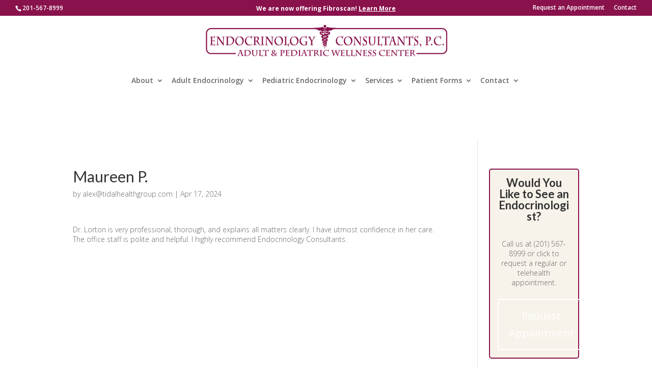

--- FILE ---
content_type: text/html; charset=UTF-8
request_url: https://www.endocrinewellness.com/testimonials/maureen-p-2/
body_size: 12077
content:
<!DOCTYPE html>
<html lang="en-US">
<head>
	<meta charset="UTF-8" />
<meta http-equiv="X-UA-Compatible" content="IE=edge">
	<link rel="pingback" href="https://www.endocrinewellness.com/xmlrpc.php" />

	<script type="text/javascript">
		document.documentElement.className = 'js';
	</script>

	<meta name='robots' content='index, follow, max-image-preview:large, max-snippet:-1, max-video-preview:-1' />
	<style>img:is([sizes="auto" i], [sizes^="auto," i]) { contain-intrinsic-size: 3000px 1500px }</style>
	
	<!-- This site is optimized with the Yoast SEO plugin v26.0 - https://yoast.com/wordpress/plugins/seo/ -->
	<title>Maureen P. - Endocrinology Consultants, P.C.</title>
	<link rel="canonical" href="https://www.endocrinewellness.com/testimonials/maureen-p-2/" />
	<meta property="og:locale" content="en_US" />
	<meta property="og:type" content="article" />
	<meta property="og:title" content="Maureen P. - Endocrinology Consultants, P.C." />
	<meta property="og:description" content="Dr. Lorton is very professional, thorough, and explains all matters clearly. I have utmost confidence in her care. The office staff is polite and helpful. I highly recommend Endocrinology Consultants." />
	<meta property="og:url" content="https://www.endocrinewellness.com/testimonials/maureen-p-2/" />
	<meta property="og:site_name" content="Endocrinology Consultants, P.C." />
	<meta property="article:modified_time" content="2024-05-02T06:15:19+00:00" />
	<meta name="twitter:card" content="summary_large_image" />
	<script type="application/ld+json" class="yoast-schema-graph">{"@context":"https://schema.org","@graph":[{"@type":"WebPage","@id":"https://www.endocrinewellness.com/testimonials/maureen-p-2/","url":"https://www.endocrinewellness.com/testimonials/maureen-p-2/","name":"Maureen P. - Endocrinology Consultants, P.C.","isPartOf":{"@id":"https://www.endocrinewellness.com/#website"},"datePublished":"2024-04-17T06:14:11+00:00","dateModified":"2024-05-02T06:15:19+00:00","breadcrumb":{"@id":"https://www.endocrinewellness.com/testimonials/maureen-p-2/#breadcrumb"},"inLanguage":"en-US","potentialAction":[{"@type":"ReadAction","target":["https://www.endocrinewellness.com/testimonials/maureen-p-2/"]}]},{"@type":"BreadcrumbList","@id":"https://www.endocrinewellness.com/testimonials/maureen-p-2/#breadcrumb","itemListElement":[{"@type":"ListItem","position":1,"name":"Home","item":"https://www.endocrinewellness.com/"},{"@type":"ListItem","position":2,"name":"Testimonials","item":"https://www.endocrinewellness.com/testimonials/"},{"@type":"ListItem","position":3,"name":"Maureen P."}]},{"@type":"WebSite","@id":"https://www.endocrinewellness.com/#website","url":"https://www.endocrinewellness.com/","name":"Endocrinology Consultants, P.C.","description":"Diabetes and Thyroid Center of NJ","publisher":{"@id":"https://www.endocrinewellness.com/#organization"},"potentialAction":[{"@type":"SearchAction","target":{"@type":"EntryPoint","urlTemplate":"https://www.endocrinewellness.com/?s={search_term_string}"},"query-input":{"@type":"PropertyValueSpecification","valueRequired":true,"valueName":"search_term_string"}}],"inLanguage":"en-US"},{"@type":"Organization","@id":"https://www.endocrinewellness.com/#organization","name":"Endocrinology Associates","url":"https://www.endocrinewellness.com/","logo":{"@type":"ImageObject","inLanguage":"en-US","@id":"https://www.endocrinewellness.com/#/schema/logo/image/","url":"https://www.endocrinewellness.com/wp-content/uploads/2020/02/endocrinology-consultants-logo.png","contentUrl":"https://www.endocrinewellness.com/wp-content/uploads/2020/02/endocrinology-consultants-logo.png","width":1440,"height":192,"caption":"Endocrinology Associates"},"image":{"@id":"https://www.endocrinewellness.com/#/schema/logo/image/"}}]}</script>
	<!-- / Yoast SEO plugin. -->


<link rel='dns-prefetch' href='//ajax.googleapis.com' />
<link rel='dns-prefetch' href='//code.jquery.com' />
<link rel='dns-prefetch' href='//fonts.googleapis.com' />
<meta content="Endocrinology Consultants, P.C. v.1.0.0" name="generator"/><style id='wp-block-library-theme-inline-css' type='text/css'>
.wp-block-audio :where(figcaption){color:#555;font-size:13px;text-align:center}.is-dark-theme .wp-block-audio :where(figcaption){color:#ffffffa6}.wp-block-audio{margin:0 0 1em}.wp-block-code{border:1px solid #ccc;border-radius:4px;font-family:Menlo,Consolas,monaco,monospace;padding:.8em 1em}.wp-block-embed :where(figcaption){color:#555;font-size:13px;text-align:center}.is-dark-theme .wp-block-embed :where(figcaption){color:#ffffffa6}.wp-block-embed{margin:0 0 1em}.blocks-gallery-caption{color:#555;font-size:13px;text-align:center}.is-dark-theme .blocks-gallery-caption{color:#ffffffa6}:root :where(.wp-block-image figcaption){color:#555;font-size:13px;text-align:center}.is-dark-theme :root :where(.wp-block-image figcaption){color:#ffffffa6}.wp-block-image{margin:0 0 1em}.wp-block-pullquote{border-bottom:4px solid;border-top:4px solid;color:currentColor;margin-bottom:1.75em}.wp-block-pullquote cite,.wp-block-pullquote footer,.wp-block-pullquote__citation{color:currentColor;font-size:.8125em;font-style:normal;text-transform:uppercase}.wp-block-quote{border-left:.25em solid;margin:0 0 1.75em;padding-left:1em}.wp-block-quote cite,.wp-block-quote footer{color:currentColor;font-size:.8125em;font-style:normal;position:relative}.wp-block-quote:where(.has-text-align-right){border-left:none;border-right:.25em solid;padding-left:0;padding-right:1em}.wp-block-quote:where(.has-text-align-center){border:none;padding-left:0}.wp-block-quote.is-large,.wp-block-quote.is-style-large,.wp-block-quote:where(.is-style-plain){border:none}.wp-block-search .wp-block-search__label{font-weight:700}.wp-block-search__button{border:1px solid #ccc;padding:.375em .625em}:where(.wp-block-group.has-background){padding:1.25em 2.375em}.wp-block-separator.has-css-opacity{opacity:.4}.wp-block-separator{border:none;border-bottom:2px solid;margin-left:auto;margin-right:auto}.wp-block-separator.has-alpha-channel-opacity{opacity:1}.wp-block-separator:not(.is-style-wide):not(.is-style-dots){width:100px}.wp-block-separator.has-background:not(.is-style-dots){border-bottom:none;height:1px}.wp-block-separator.has-background:not(.is-style-wide):not(.is-style-dots){height:2px}.wp-block-table{margin:0 0 1em}.wp-block-table td,.wp-block-table th{word-break:normal}.wp-block-table :where(figcaption){color:#555;font-size:13px;text-align:center}.is-dark-theme .wp-block-table :where(figcaption){color:#ffffffa6}.wp-block-video :where(figcaption){color:#555;font-size:13px;text-align:center}.is-dark-theme .wp-block-video :where(figcaption){color:#ffffffa6}.wp-block-video{margin:0 0 1em}:root :where(.wp-block-template-part.has-background){margin-bottom:0;margin-top:0;padding:1.25em 2.375em}
</style>
<style id='global-styles-inline-css' type='text/css'>
:root{--wp--preset--aspect-ratio--square: 1;--wp--preset--aspect-ratio--4-3: 4/3;--wp--preset--aspect-ratio--3-4: 3/4;--wp--preset--aspect-ratio--3-2: 3/2;--wp--preset--aspect-ratio--2-3: 2/3;--wp--preset--aspect-ratio--16-9: 16/9;--wp--preset--aspect-ratio--9-16: 9/16;--wp--preset--color--black: #000000;--wp--preset--color--cyan-bluish-gray: #abb8c3;--wp--preset--color--white: #ffffff;--wp--preset--color--pale-pink: #f78da7;--wp--preset--color--vivid-red: #cf2e2e;--wp--preset--color--luminous-vivid-orange: #ff6900;--wp--preset--color--luminous-vivid-amber: #fcb900;--wp--preset--color--light-green-cyan: #7bdcb5;--wp--preset--color--vivid-green-cyan: #00d084;--wp--preset--color--pale-cyan-blue: #8ed1fc;--wp--preset--color--vivid-cyan-blue: #0693e3;--wp--preset--color--vivid-purple: #9b51e0;--wp--preset--gradient--vivid-cyan-blue-to-vivid-purple: linear-gradient(135deg,rgba(6,147,227,1) 0%,rgb(155,81,224) 100%);--wp--preset--gradient--light-green-cyan-to-vivid-green-cyan: linear-gradient(135deg,rgb(122,220,180) 0%,rgb(0,208,130) 100%);--wp--preset--gradient--luminous-vivid-amber-to-luminous-vivid-orange: linear-gradient(135deg,rgba(252,185,0,1) 0%,rgba(255,105,0,1) 100%);--wp--preset--gradient--luminous-vivid-orange-to-vivid-red: linear-gradient(135deg,rgba(255,105,0,1) 0%,rgb(207,46,46) 100%);--wp--preset--gradient--very-light-gray-to-cyan-bluish-gray: linear-gradient(135deg,rgb(238,238,238) 0%,rgb(169,184,195) 100%);--wp--preset--gradient--cool-to-warm-spectrum: linear-gradient(135deg,rgb(74,234,220) 0%,rgb(151,120,209) 20%,rgb(207,42,186) 40%,rgb(238,44,130) 60%,rgb(251,105,98) 80%,rgb(254,248,76) 100%);--wp--preset--gradient--blush-light-purple: linear-gradient(135deg,rgb(255,206,236) 0%,rgb(152,150,240) 100%);--wp--preset--gradient--blush-bordeaux: linear-gradient(135deg,rgb(254,205,165) 0%,rgb(254,45,45) 50%,rgb(107,0,62) 100%);--wp--preset--gradient--luminous-dusk: linear-gradient(135deg,rgb(255,203,112) 0%,rgb(199,81,192) 50%,rgb(65,88,208) 100%);--wp--preset--gradient--pale-ocean: linear-gradient(135deg,rgb(255,245,203) 0%,rgb(182,227,212) 50%,rgb(51,167,181) 100%);--wp--preset--gradient--electric-grass: linear-gradient(135deg,rgb(202,248,128) 0%,rgb(113,206,126) 100%);--wp--preset--gradient--midnight: linear-gradient(135deg,rgb(2,3,129) 0%,rgb(40,116,252) 100%);--wp--preset--font-size--small: 13px;--wp--preset--font-size--medium: 20px;--wp--preset--font-size--large: 36px;--wp--preset--font-size--x-large: 42px;--wp--preset--spacing--20: 0.44rem;--wp--preset--spacing--30: 0.67rem;--wp--preset--spacing--40: 1rem;--wp--preset--spacing--50: 1.5rem;--wp--preset--spacing--60: 2.25rem;--wp--preset--spacing--70: 3.38rem;--wp--preset--spacing--80: 5.06rem;--wp--preset--shadow--natural: 6px 6px 9px rgba(0, 0, 0, 0.2);--wp--preset--shadow--deep: 12px 12px 50px rgba(0, 0, 0, 0.4);--wp--preset--shadow--sharp: 6px 6px 0px rgba(0, 0, 0, 0.2);--wp--preset--shadow--outlined: 6px 6px 0px -3px rgba(255, 255, 255, 1), 6px 6px rgba(0, 0, 0, 1);--wp--preset--shadow--crisp: 6px 6px 0px rgba(0, 0, 0, 1);}:root { --wp--style--global--content-size: 823px;--wp--style--global--wide-size: 1080px; }:where(body) { margin: 0; }.wp-site-blocks > .alignleft { float: left; margin-right: 2em; }.wp-site-blocks > .alignright { float: right; margin-left: 2em; }.wp-site-blocks > .aligncenter { justify-content: center; margin-left: auto; margin-right: auto; }:where(.is-layout-flex){gap: 0.5em;}:where(.is-layout-grid){gap: 0.5em;}.is-layout-flow > .alignleft{float: left;margin-inline-start: 0;margin-inline-end: 2em;}.is-layout-flow > .alignright{float: right;margin-inline-start: 2em;margin-inline-end: 0;}.is-layout-flow > .aligncenter{margin-left: auto !important;margin-right: auto !important;}.is-layout-constrained > .alignleft{float: left;margin-inline-start: 0;margin-inline-end: 2em;}.is-layout-constrained > .alignright{float: right;margin-inline-start: 2em;margin-inline-end: 0;}.is-layout-constrained > .aligncenter{margin-left: auto !important;margin-right: auto !important;}.is-layout-constrained > :where(:not(.alignleft):not(.alignright):not(.alignfull)){max-width: var(--wp--style--global--content-size);margin-left: auto !important;margin-right: auto !important;}.is-layout-constrained > .alignwide{max-width: var(--wp--style--global--wide-size);}body .is-layout-flex{display: flex;}.is-layout-flex{flex-wrap: wrap;align-items: center;}.is-layout-flex > :is(*, div){margin: 0;}body .is-layout-grid{display: grid;}.is-layout-grid > :is(*, div){margin: 0;}body{padding-top: 0px;padding-right: 0px;padding-bottom: 0px;padding-left: 0px;}:root :where(.wp-element-button, .wp-block-button__link){background-color: #32373c;border-width: 0;color: #fff;font-family: inherit;font-size: inherit;line-height: inherit;padding: calc(0.667em + 2px) calc(1.333em + 2px);text-decoration: none;}.has-black-color{color: var(--wp--preset--color--black) !important;}.has-cyan-bluish-gray-color{color: var(--wp--preset--color--cyan-bluish-gray) !important;}.has-white-color{color: var(--wp--preset--color--white) !important;}.has-pale-pink-color{color: var(--wp--preset--color--pale-pink) !important;}.has-vivid-red-color{color: var(--wp--preset--color--vivid-red) !important;}.has-luminous-vivid-orange-color{color: var(--wp--preset--color--luminous-vivid-orange) !important;}.has-luminous-vivid-amber-color{color: var(--wp--preset--color--luminous-vivid-amber) !important;}.has-light-green-cyan-color{color: var(--wp--preset--color--light-green-cyan) !important;}.has-vivid-green-cyan-color{color: var(--wp--preset--color--vivid-green-cyan) !important;}.has-pale-cyan-blue-color{color: var(--wp--preset--color--pale-cyan-blue) !important;}.has-vivid-cyan-blue-color{color: var(--wp--preset--color--vivid-cyan-blue) !important;}.has-vivid-purple-color{color: var(--wp--preset--color--vivid-purple) !important;}.has-black-background-color{background-color: var(--wp--preset--color--black) !important;}.has-cyan-bluish-gray-background-color{background-color: var(--wp--preset--color--cyan-bluish-gray) !important;}.has-white-background-color{background-color: var(--wp--preset--color--white) !important;}.has-pale-pink-background-color{background-color: var(--wp--preset--color--pale-pink) !important;}.has-vivid-red-background-color{background-color: var(--wp--preset--color--vivid-red) !important;}.has-luminous-vivid-orange-background-color{background-color: var(--wp--preset--color--luminous-vivid-orange) !important;}.has-luminous-vivid-amber-background-color{background-color: var(--wp--preset--color--luminous-vivid-amber) !important;}.has-light-green-cyan-background-color{background-color: var(--wp--preset--color--light-green-cyan) !important;}.has-vivid-green-cyan-background-color{background-color: var(--wp--preset--color--vivid-green-cyan) !important;}.has-pale-cyan-blue-background-color{background-color: var(--wp--preset--color--pale-cyan-blue) !important;}.has-vivid-cyan-blue-background-color{background-color: var(--wp--preset--color--vivid-cyan-blue) !important;}.has-vivid-purple-background-color{background-color: var(--wp--preset--color--vivid-purple) !important;}.has-black-border-color{border-color: var(--wp--preset--color--black) !important;}.has-cyan-bluish-gray-border-color{border-color: var(--wp--preset--color--cyan-bluish-gray) !important;}.has-white-border-color{border-color: var(--wp--preset--color--white) !important;}.has-pale-pink-border-color{border-color: var(--wp--preset--color--pale-pink) !important;}.has-vivid-red-border-color{border-color: var(--wp--preset--color--vivid-red) !important;}.has-luminous-vivid-orange-border-color{border-color: var(--wp--preset--color--luminous-vivid-orange) !important;}.has-luminous-vivid-amber-border-color{border-color: var(--wp--preset--color--luminous-vivid-amber) !important;}.has-light-green-cyan-border-color{border-color: var(--wp--preset--color--light-green-cyan) !important;}.has-vivid-green-cyan-border-color{border-color: var(--wp--preset--color--vivid-green-cyan) !important;}.has-pale-cyan-blue-border-color{border-color: var(--wp--preset--color--pale-cyan-blue) !important;}.has-vivid-cyan-blue-border-color{border-color: var(--wp--preset--color--vivid-cyan-blue) !important;}.has-vivid-purple-border-color{border-color: var(--wp--preset--color--vivid-purple) !important;}.has-vivid-cyan-blue-to-vivid-purple-gradient-background{background: var(--wp--preset--gradient--vivid-cyan-blue-to-vivid-purple) !important;}.has-light-green-cyan-to-vivid-green-cyan-gradient-background{background: var(--wp--preset--gradient--light-green-cyan-to-vivid-green-cyan) !important;}.has-luminous-vivid-amber-to-luminous-vivid-orange-gradient-background{background: var(--wp--preset--gradient--luminous-vivid-amber-to-luminous-vivid-orange) !important;}.has-luminous-vivid-orange-to-vivid-red-gradient-background{background: var(--wp--preset--gradient--luminous-vivid-orange-to-vivid-red) !important;}.has-very-light-gray-to-cyan-bluish-gray-gradient-background{background: var(--wp--preset--gradient--very-light-gray-to-cyan-bluish-gray) !important;}.has-cool-to-warm-spectrum-gradient-background{background: var(--wp--preset--gradient--cool-to-warm-spectrum) !important;}.has-blush-light-purple-gradient-background{background: var(--wp--preset--gradient--blush-light-purple) !important;}.has-blush-bordeaux-gradient-background{background: var(--wp--preset--gradient--blush-bordeaux) !important;}.has-luminous-dusk-gradient-background{background: var(--wp--preset--gradient--luminous-dusk) !important;}.has-pale-ocean-gradient-background{background: var(--wp--preset--gradient--pale-ocean) !important;}.has-electric-grass-gradient-background{background: var(--wp--preset--gradient--electric-grass) !important;}.has-midnight-gradient-background{background: var(--wp--preset--gradient--midnight) !important;}.has-small-font-size{font-size: var(--wp--preset--font-size--small) !important;}.has-medium-font-size{font-size: var(--wp--preset--font-size--medium) !important;}.has-large-font-size{font-size: var(--wp--preset--font-size--large) !important;}.has-x-large-font-size{font-size: var(--wp--preset--font-size--x-large) !important;}
:where(.wp-block-post-template.is-layout-flex){gap: 1.25em;}:where(.wp-block-post-template.is-layout-grid){gap: 1.25em;}
:where(.wp-block-columns.is-layout-flex){gap: 2em;}:where(.wp-block-columns.is-layout-grid){gap: 2em;}
:root :where(.wp-block-pullquote){font-size: 1.5em;line-height: 1.6;}
</style>
<link rel='stylesheet' id='wpo_min-header-0-css' href='https://www.endocrinewellness.com/wp-content/cache/wpo-minify/1767087577/assets/wpo-minify-header-cf357810.min.css' type='text/css' media='all' />
<link rel='stylesheet' id='jquery-ui-css-css' href='//ajax.googleapis.com/ajax/libs/jqueryui/1.13.3/themes/smoothness/jquery-ui.min.css' type='text/css' media='' />
<link rel='stylesheet' id='wpo_min-header-2-css' href='https://www.endocrinewellness.com/wp-content/cache/wpo-minify/1767087577/assets/wpo-minify-header-c92f3a27.min.css' type='text/css' media='all' />
<script type="text/javascript" src="https://www.endocrinewellness.com/wp-includes/js/jquery/jquery.min.js" id="jquery-core-js"></script>
<script type="text/javascript" src="https://ajax.googleapis.com/ajax/libs/jquery/1.12.4/jquery.min.js" id="testimonial_jquery_script-js"></script>
<script type="text/javascript" id="wpo_min-header-1-js-extra">
/* <![CDATA[ */
var afp_vars = {"afp_nonce":"376fb3aea0","afp_ajax_url":"https:\/\/www.endocrinewellness.com\/wp-admin\/admin-ajax.php"};
/* ]]> */
</script>
<script type="text/javascript" src="https://www.endocrinewellness.com/wp-content/cache/wpo-minify/1767087577/assets/wpo-minify-header-0b260cde.min.js" id="wpo_min-header-1-js"></script>
<script type="text/javascript" src="https://www.endocrinewellness.com/wp-content/cache/wpo-minify/1767087577/assets/wpo-minify-header-6f6f07bb.min.js" id="wpo_min-header-3-js"></script>
<link rel="https://api.w.org/" href="https://www.endocrinewellness.com/wp-json/" /><link rel="EditURI" type="application/rsd+xml" title="RSD" href="https://www.endocrinewellness.com/xmlrpc.php?rsd" />
<meta name="generator" content="WordPress 6.8.3" />
<link rel='shortlink' href='https://www.endocrinewellness.com/?p=167856' />
<link rel="alternate" title="oEmbed (JSON)" type="application/json+oembed" href="https://www.endocrinewellness.com/wp-json/oembed/1.0/embed?url=https%3A%2F%2Fwww.endocrinewellness.com%2Ftestimonials%2Fmaureen-p-2%2F" />
<link rel="alternate" title="oEmbed (XML)" type="text/xml+oembed" href="https://www.endocrinewellness.com/wp-json/oembed/1.0/embed?url=https%3A%2F%2Fwww.endocrinewellness.com%2Ftestimonials%2Fmaureen-p-2%2F&#038;format=xml" />
	<script data-name="dbdb-head-js">
	 
	</script>
<style>
.db_title, .db_tagline { 
    margin-right: 30px;
    margin-top: 0px;
    line-height: 1em;
}
.db_title_and_tagline {
    display: flex;
    align-items: flex-start;
}
.db_tagline_below_title_on .db_title_and_tagline {
    flex-direction: column;
}
.db_tagline_below_title_on .db_tagline {
    margin-top: 8px;
}
.db_title_and_tagline_valign_middle .db_title_and_tagline {
    align-items: center;
}
.db_title_and_tagline_valign_bottom .db_title_and_tagline {
    align-items: flex-end;
}
.db_title_and_tagline_below_logo_on .db_title_and_tagline {
    position: absolute;
    bottom: 0px;
    left: 0px;
    transform: translateY(100%);
}
</style>
    <style>
/* Display the team member icons */
.db_pb_team_member_website_icon:before{content:"\e0e3";}
.db_pb_team_member_email_icon:before{content:"\e010";}
.db_pb_team_member_instagram_icon:before{content:"\e09a";}

/* Fix email icon hidden by Email Address Encoder plugin */
ul.et_pb_member_social_links li > span { 
	display: inline-block !important; 
}
</style>
<style>
@media only screen and (min-width: 981px) {
    .et_pb_module.db_inline_form .et_pb_newsletter_fields > p { 
        flex: auto !important;
    }
    .et_pb_module.db_inline_form .et_pb_newsletter_fields p.et_pb_newsletter_field {
        margin-right: 2%; 
    }
}
</style>
    <style>
        .et_pb_slider.dbdb_slider_random .et-pb-active-slide {
            visibility: hidden;
        }
    </style>
    <script>
        jQuery(function($) {
                                if ($('#top-header .socicon-linkedin').length === 0) {
                        $('#top-header .et-social-icons').append("<li class=\"et-social-icon\"><a href=\"https:\/\/www.linkedin.com\/company\/108572432\" class=\"icon socicon socicon-linkedin\" alt=\"Linkedin\" aria-label=\"Linkedin\"><span>Linkedin<\/span><\/a><\/li>");
                        $('#top-header .et-extra-social-icons').append("<li class=\"et-extra-social-icon\"><a href=\"https:\/\/www.linkedin.com\/company\/108572432\" class=\"et-extra-icon et-extra-icon-background-hover socicon socicon-linkedin\"><\/a><\/li>");
                    }
                    if ($('#footer-bottom .socicon-linkedin').length === 0) {
                        $('#footer-bottom .et-social-icons').append("<li class=\"et-social-icon\"><a href=\"https:\/\/www.linkedin.com\/company\/108572432\" class=\"icon socicon socicon-linkedin\" alt=\"Linkedin\" aria-label=\"Linkedin\"><span>Linkedin<\/span><\/a><\/li>");
                        $('#footer-bottom .et-extra-social-icons').append("<li class=\"et-extra-social-icon\"><a href=\"https:\/\/www.linkedin.com\/company\/108572432\" class=\"et-extra-icon et-extra-icon-background-hover socicon socicon-linkedin\"><\/a><\/li>");
                    }
                    if ($('.et_slide_in_menu_container .socicon-linkedin').length === 0) {
                        $('.et_slide_in_menu_container .et-social-icons').append("<li class=\"et-social-icon\"><a href=\"https:\/\/www.linkedin.com\/company\/108572432\" class=\"icon socicon socicon-linkedin\" alt=\"Linkedin\" aria-label=\"Linkedin\"><span>Linkedin<\/span><\/a><\/li>");
                        $('.et_slide_in_menu_container .et-extra-social-icons').append("<li class=\"et-extra-social-icon\"><a href=\"https:\/\/www.linkedin.com\/company\/108572432\" class=\"et-extra-icon et-extra-icon-background-hover socicon socicon-linkedin\"><\/a><\/li>");
                    }
                                if ($('#top-header .socicon-tiktok').length === 0) {
                        $('#top-header .et-social-icons').append("<li class=\"et-social-icon\"><a href=\"https:\/\/www.tiktok.com\/@endocrinology_consultant\" class=\"icon socicon socicon-tiktok\" alt=\"TikTok\" aria-label=\"TikTok\"><span>TikTok<\/span><\/a><\/li>");
                        $('#top-header .et-extra-social-icons').append("<li class=\"et-extra-social-icon\"><a href=\"https:\/\/www.tiktok.com\/@endocrinology_consultant\" class=\"et-extra-icon et-extra-icon-background-hover socicon socicon-tiktok\"><\/a><\/li>");
                    }
                    if ($('#footer-bottom .socicon-tiktok').length === 0) {
                        $('#footer-bottom .et-social-icons').append("<li class=\"et-social-icon\"><a href=\"https:\/\/www.tiktok.com\/@endocrinology_consultant\" class=\"icon socicon socicon-tiktok\" alt=\"TikTok\" aria-label=\"TikTok\"><span>TikTok<\/span><\/a><\/li>");
                        $('#footer-bottom .et-extra-social-icons').append("<li class=\"et-extra-social-icon\"><a href=\"https:\/\/www.tiktok.com\/@endocrinology_consultant\" class=\"et-extra-icon et-extra-icon-background-hover socicon socicon-tiktok\"><\/a><\/li>");
                    }
                    if ($('.et_slide_in_menu_container .socicon-tiktok').length === 0) {
                        $('.et_slide_in_menu_container .et-social-icons').append("<li class=\"et-social-icon\"><a href=\"https:\/\/www.tiktok.com\/@endocrinology_consultant\" class=\"icon socicon socicon-tiktok\" alt=\"TikTok\" aria-label=\"TikTok\"><span>TikTok<\/span><\/a><\/li>");
                        $('.et_slide_in_menu_container .et-extra-social-icons').append("<li class=\"et-extra-social-icon\"><a href=\"https:\/\/www.tiktok.com\/@endocrinology_consultant\" class=\"et-extra-icon et-extra-icon-background-hover socicon socicon-tiktok\"><\/a><\/li>");
                    }
                                if ($('#top-header .socicon-youtube').length === 0) {
                        $('#top-header .et-social-icons').append("<li class=\"et-social-icon\"><a href=\"https:\/\/www.youtube.com\/channel\/UCZldH1er_p9N58zYzU7Pwpw\" class=\"icon socicon socicon-youtube\" alt=\"YouTube\" aria-label=\"YouTube\"><span>YouTube<\/span><\/a><\/li>");
                        $('#top-header .et-extra-social-icons').append("<li class=\"et-extra-social-icon\"><a href=\"https:\/\/www.youtube.com\/channel\/UCZldH1er_p9N58zYzU7Pwpw\" class=\"et-extra-icon et-extra-icon-background-hover socicon socicon-youtube\"><\/a><\/li>");
                    }
                    if ($('#footer-bottom .socicon-youtube').length === 0) {
                        $('#footer-bottom .et-social-icons').append("<li class=\"et-social-icon\"><a href=\"https:\/\/www.youtube.com\/channel\/UCZldH1er_p9N58zYzU7Pwpw\" class=\"icon socicon socicon-youtube\" alt=\"YouTube\" aria-label=\"YouTube\"><span>YouTube<\/span><\/a><\/li>");
                        $('#footer-bottom .et-extra-social-icons').append("<li class=\"et-extra-social-icon\"><a href=\"https:\/\/www.youtube.com\/channel\/UCZldH1er_p9N58zYzU7Pwpw\" class=\"et-extra-icon et-extra-icon-background-hover socicon socicon-youtube\"><\/a><\/li>");
                    }
                    if ($('.et_slide_in_menu_container .socicon-youtube').length === 0) {
                        $('.et_slide_in_menu_container .et-social-icons').append("<li class=\"et-social-icon\"><a href=\"https:\/\/www.youtube.com\/channel\/UCZldH1er_p9N58zYzU7Pwpw\" class=\"icon socicon socicon-youtube\" alt=\"YouTube\" aria-label=\"YouTube\"><span>YouTube<\/span><\/a><\/li>");
                        $('.et_slide_in_menu_container .et-extra-social-icons').append("<li class=\"et-extra-social-icon\"><a href=\"https:\/\/www.youtube.com\/channel\/UCZldH1er_p9N58zYzU7Pwpw\" class=\"et-extra-icon et-extra-icon-background-hover socicon socicon-youtube\"><\/a><\/li>");
                    }
                                if ($('#top-header .socicon-instagram').length === 0) {
                        $('#top-header .et-social-icons').append("<li class=\"et-social-icon\"><a href=\"https:\/\/www.instagram.com\/endo_consultants\/\" class=\"icon socicon socicon-instagram\" alt=\"Instagram\" aria-label=\"Instagram\"><span>Instagram<\/span><\/a><\/li>");
                        $('#top-header .et-extra-social-icons').append("<li class=\"et-extra-social-icon\"><a href=\"https:\/\/www.instagram.com\/endo_consultants\/\" class=\"et-extra-icon et-extra-icon-background-hover socicon socicon-instagram\"><\/a><\/li>");
                    }
                    if ($('#footer-bottom .socicon-instagram').length === 0) {
                        $('#footer-bottom .et-social-icons').append("<li class=\"et-social-icon\"><a href=\"https:\/\/www.instagram.com\/endo_consultants\/\" class=\"icon socicon socicon-instagram\" alt=\"Instagram\" aria-label=\"Instagram\"><span>Instagram<\/span><\/a><\/li>");
                        $('#footer-bottom .et-extra-social-icons').append("<li class=\"et-extra-social-icon\"><a href=\"https:\/\/www.instagram.com\/endo_consultants\/\" class=\"et-extra-icon et-extra-icon-background-hover socicon socicon-instagram\"><\/a><\/li>");
                    }
                    if ($('.et_slide_in_menu_container .socicon-instagram').length === 0) {
                        $('.et_slide_in_menu_container .et-social-icons').append("<li class=\"et-social-icon\"><a href=\"https:\/\/www.instagram.com\/endo_consultants\/\" class=\"icon socicon socicon-instagram\" alt=\"Instagram\" aria-label=\"Instagram\"><span>Instagram<\/span><\/a><\/li>");
                        $('.et_slide_in_menu_container .et-extra-social-icons').append("<li class=\"et-extra-social-icon\"><a href=\"https:\/\/www.instagram.com\/endo_consultants\/\" class=\"et-extra-icon et-extra-icon-background-hover socicon socicon-instagram\"><\/a><\/li>");
                    }
                    });
    </script>
    <link rel="stylesheet" href="https://maxcdn.bootstrapcdn.com/font-awesome/4.6.1/css/font-awesome.min.css" /><meta name="viewport" content="width=device-width, initial-scale=1.0, maximum-scale=1.0, user-scalable=0" /><!-- Google Tag Manager -->
<script>(function(w,d,s,l,i){w[l]=w[l]||[];w[l].push({'gtm.start':
new Date().getTime(),event:'gtm.js'});var f=d.getElementsByTagName(s)[0],
j=d.createElement(s),dl=l!='dataLayer'?'&l='+l:'';j.async=true;j.src=
'https://www.googletagmanager.com/gtm.js?id='+i+dl;f.parentNode.insertBefore(j,f);
})(window,document,'script','dataLayer','GTM-MBV5BHJ');</script>
<!-- End Google Tag Manager --><link rel="icon" href="https://www.endocrinewellness.com/wp-content/uploads/2020/02/endocrinology-consultants-ico-150x150.jpg" sizes="32x32" />
<link rel="icon" href="https://www.endocrinewellness.com/wp-content/uploads/2020/02/endocrinology-consultants-ico.jpg" sizes="192x192" />
<link rel="apple-touch-icon" href="https://www.endocrinewellness.com/wp-content/uploads/2020/02/endocrinology-consultants-ico.jpg" />
<meta name="msapplication-TileImage" content="https://www.endocrinewellness.com/wp-content/uploads/2020/02/endocrinology-consultants-ico.jpg" />
<link rel="stylesheet" id="et-divi-customizer-global-cached-inline-styles" href="https://www.endocrinewellness.com/wp-content/et-cache/global/et-divi-customizer-global.min.css?ver=1767685245" /></head>

<body class="wp-singular testimonials-template-default single single-testimonials postid-167856 wp-theme-Divi wp-child-theme-Divi-child dbdb_divi_2_4_up et_secondary_nav_enabled desktop et_button_custom_icon et_pb_button_helper_class et_fullwidth_nav et_fullwidth_secondary_nav et_fixed_nav et_show_nav et_secondary_nav_two_panels et_primary_nav_dropdown_animation_fade et_secondary_nav_dropdown_animation_fade et_header_style_centered et_pb_footer_columns4 et_cover_background et_pb_gutter osx et_pb_gutters3 et_right_sidebar et_divi_theme et-db">
	<div id="page-container">

					<div id="top-header">
		<style>
  /* .banner-top {
    position: relative;
    height: 40px; 
    overflow: hidden;
  } */

  .banner-message {
    position: absolute;
    width: 100%;
    top: 0;
    left: 0;
    text-align: center;
    transition: transform 0.6s ease, opacity 0.6s ease;
    opacity: 0;
    transform: rotateX(90deg);
    backface-visibility: hidden;
  }

  .banner-message.active {
    opacity: 1;
    transform: rotateX(0deg);
  }
</style>

<div class="banner-top p-0">
  <p class="banner-message active py-2">
    We are now offering InBody Scan! <a href="https://www.endocrinewellness.com/inbody-scan/">Learn More</a>
  </p>
  <p class="banner-message py-2">
    We are now offering Fibroscan! <a href="/fibroscan/">Learn More</a>
  </p>
</div>

<script>
  const messages = document.querySelectorAll('.banner-message');
  let current = 0;

  setInterval(() => {
    messages[current].classList.remove('active');
    current = (current + 1) % messages.length;
    messages[current].classList.add('active');
  }, 3000); // Switch every 3 seconds
</script>

			<div class="container clearfix">

			
				<div id="et-info">
									<span id="et-info-phone">201-567-8999</span>
				
				
								</div>

			
				<div id="et-secondary-menu">
				<ul id="et-secondary-nav" class="menu"><li class="menu-item menu-item-type-post_type menu-item-object-page menu-item-349"><a href="https://www.endocrinewellness.com/appointment-request/">Request an Appointment</a></li>
<li class="menu-item menu-item-type-post_type menu-item-object-page menu-item-544"><a href="https://www.endocrinewellness.com/contact/">Contact</a></li>
</ul>				</div>

			</div>
		</div>
		
	
			<header id="main-header" data-height-onload="109">
			<div class="container clearfix et_menu_container">
							<div class="logo_container">
					<span class="logo_helper"></span>
					<a href="https://www.endocrinewellness.com/">
						<img src="https://www.endocrinewellness.com/wp-content/uploads/2020/02/endocrinology-consultants-logo.png" width="1440" height="192" alt="Endocrinology Consultants, P.C." id="logo" data-height-percentage="85" />
					</a>
				</div>
							<div id="et-top-navigation" data-height="109" data-fixed-height="66">
											<nav id="top-menu-nav">
						<ul id="top-menu" class="nav"><li id="menu-item-161291" class="menu-item menu-item-type-custom menu-item-object-custom menu-item-has-children menu-item-161291"><a href="/">About</a>
<ul class="sub-menu">
	<li id="menu-item-161292" class="menu-item menu-item-type-post_type menu-item-object-page menu-item-has-children menu-item-161292"><a href="https://www.endocrinewellness.com/doctors/">Our Team</a>
	<ul class="sub-menu">
		<li id="menu-item-161293" class="menu-item menu-item-type-post_type menu-item-object-page menu-item-161293"><a href="https://www.endocrinewellness.com/our-endocrinologists/">Our Endocrinologists</a></li>
		<li id="menu-item-161294" class="menu-item menu-item-type-post_type menu-item-object-page menu-item-161294"><a href="https://www.endocrinewellness.com/pediatric-endocrinologist/">Our Pediatric Endocrinologist</a></li>
		<li id="menu-item-161296" class="menu-item menu-item-type-post_type menu-item-object-page menu-item-161296"><a href="https://www.endocrinewellness.com/womens-health-endocrinologists/">Our Women’s Health Endocrinologists</a></li>
		<li id="menu-item-161299" class="menu-item menu-item-type-post_type menu-item-object-page menu-item-161299"><a href="https://www.endocrinewellness.com/diabetes-educators/">Our Diabetes Educators</a></li>
		<li id="menu-item-161298" class="menu-item menu-item-type-post_type menu-item-object-page menu-item-161298"><a href="https://www.endocrinewellness.com/our-dietitians/">Our Dietitians</a></li>
		<li id="menu-item-161297" class="menu-item menu-item-type-post_type menu-item-object-page menu-item-161297"><a href="https://www.endocrinewellness.com/our-nurses-and-pas/">Endocrine PAs</a></li>
	</ul>
</li>
	<li id="menu-item-161301" class="menu-item menu-item-type-post_type menu-item-object-page menu-item-161301"><a href="https://www.endocrinewellness.com/patient-testimonials/">Patient Testimonials</a></li>
	<li id="menu-item-161468" class="menu-item menu-item-type-post_type menu-item-object-page menu-item-161468"><a href="https://www.endocrinewellness.com/endocrine-information/">Endocrine Information</a></li>
	<li id="menu-item-163705" class="menu-item menu-item-type-post_type menu-item-object-page menu-item-163705"><a href="https://www.endocrinewellness.com/media/">Media</a></li>
	<li id="menu-item-165717" class="menu-item menu-item-type-post_type menu-item-object-page menu-item-165717"><a href="https://www.endocrinewellness.com/vision-statement/">Vision Statement</a></li>
</ul>
</li>
<li id="menu-item-161370" class="mega-menu menu-item menu-item-type-custom menu-item-object-custom menu-item-has-children menu-item-161370"><a>Adult Endocrinology</a>
<ul class="sub-menu">
	<li id="menu-item-161407" class="h3 menu-item menu-item-type-custom menu-item-object-custom menu-item-has-children menu-item-161407"><a href="#">Diabetes Mellitus, Hypoglycemia &#038; Obesity</a>
	<ul class="sub-menu">
		<li id="menu-item-172029" class="menu-item menu-item-type-post_type menu-item-object-page menu-item-172029"><a href="https://www.endocrinewellness.com/diabetes/">Diabetes Mellitus</a></li>
		<li id="menu-item-172041" class="menu-item menu-item-type-post_type menu-item-object-page menu-item-172041"><a href="https://www.endocrinewellness.com/insulin-pumps/">Insulin Pumps</a></li>
		<li id="menu-item-161306" class="menu-item menu-item-type-post_type menu-item-object-page menu-item-161306"><a href="https://www.endocrinewellness.com/hypoglycemia/">Hypoglycemia</a></li>
		<li id="menu-item-161420" class="menu-item menu-item-type-post_type menu-item-object-page menu-item-161420"><a href="https://www.endocrinewellness.com/hormonal-weight-gain/">Hormonal Weight Gain</a></li>
		<li id="menu-item-163634" class="menu-item menu-item-type-post_type menu-item-object-page menu-item-163634"><a href="https://www.endocrinewellness.com/hypertension/">Hypertension</a></li>
		<li id="menu-item-165345" class="menu-item menu-item-type-post_type menu-item-object-page menu-item-165345"><a href="https://www.endocrinewellness.com/weight-management/">Weight Management</a></li>
		<li id="menu-item-170190" class="menu-item menu-item-type-post_type menu-item-object-page menu-item-170190"><a href="https://www.endocrinewellness.com/medical-weight-loss/">Medical Weight Loss</a></li>
		<li id="menu-item-163572" class="menu-item menu-item-type-post_type menu-item-object-page menu-item-163572"><a href="https://www.endocrinewellness.com/lipid-disorders/">Lipid Disorders</a></li>
	</ul>
</li>
	<li id="menu-item-161412" class="h3 menu-item menu-item-type-custom menu-item-object-custom menu-item-has-children menu-item-161412"><a href="#">Women&#8217;s Health</a>
	<ul class="sub-menu">
		<li id="menu-item-161316" class="menu-item menu-item-type-custom menu-item-object-custom menu-item-161316"><a href="https://www.endocrinewellness.com/pcos/">Polycystic Ovary Syndrome</a></li>
		<li id="menu-item-161394" class="menu-item menu-item-type-post_type menu-item-object-page menu-item-161394"><a href="https://www.endocrinewellness.com/hormonal-weight-gain/">Hormonal Weight Gain</a></li>
		<li id="menu-item-161323" class="menu-item menu-item-type-post_type menu-item-object-page menu-item-161323"><a href="https://www.endocrinewellness.com/womens-health/">Women’s Health</a></li>
		<li id="menu-item-165344" class="menu-item menu-item-type-post_type menu-item-object-page menu-item-165344"><a href="https://www.endocrinewellness.com/weight-management/">Weight Management</a></li>
		<li id="menu-item-163421" class="menu-item menu-item-type-post_type menu-item-object-page menu-item-163421"><a href="https://www.endocrinewellness.com/menopause/">Menopause</a></li>
		<li id="menu-item-172012" class="menu-item menu-item-type-post_type menu-item-object-page menu-item-172012"><a href="https://www.endocrinewellness.com/preconception-endocrine-evaluation/">Preconception Endocrine Evaluation</a></li>
	</ul>
</li>
	<li id="menu-item-161409" class="h3 menu-item menu-item-type-custom menu-item-object-custom menu-item-has-children menu-item-161409"><a href="#">Thyroid Disorders &#038; Other Conditions</a>
	<ul class="sub-menu">
		<li id="menu-item-161318" class="menu-item menu-item-type-post_type menu-item-object-page menu-item-161318"><a href="https://www.endocrinewellness.com/thyroid-disorders-and-problems/">Thyroid Disorders</a></li>
		<li id="menu-item-161320" class="menu-item menu-item-type-post_type menu-item-object-page menu-item-161320"><a href="https://www.endocrinewellness.com/hypothyroidism/">Hypothyroidism</a></li>
		<li id="menu-item-161321" class="menu-item menu-item-type-post_type menu-item-object-page menu-item-161321"><a href="https://www.endocrinewellness.com/hyperthyroidism/">Hyperthyroidism</a></li>
		<li id="menu-item-164461" class="menu-item menu-item-type-post_type menu-item-object-page menu-item-164461"><a href="https://www.endocrinewellness.com/adrenal-disorders/">Adrenal Disorders</a></li>
		<li id="menu-item-164462" class="menu-item menu-item-type-post_type menu-item-object-page menu-item-164462"><a href="https://www.endocrinewellness.com/pituitary-disorders/">Pituitary Disorders</a></li>
		<li id="menu-item-161310" class="menu-item menu-item-type-post_type menu-item-object-page menu-item-161310"><a href="https://www.endocrinewellness.com/testosterone/">Male Hypogonadism / Low Testosterone</a></li>
		<li id="menu-item-172002" class="menu-item menu-item-type-post_type menu-item-object-page menu-item-172002"><a href="https://www.endocrinewellness.com/androgen-disorders/">Androgen Disorders</a></li>
		<li id="menu-item-172333" class="menu-item menu-item-type-post_type menu-item-object-page menu-item-172333"><a href="https://www.endocrinewellness.com/thyroid-cancer/">Thyroid Cancer</a></li>
	</ul>
</li>
	<li id="menu-item-161413" class="h3 menu-item menu-item-type-custom menu-item-object-custom menu-item-has-children menu-item-161413"><a href="#">Calcium &#038; Metabolic Bone Disorders</a>
	<ul class="sub-menu">
		<li id="menu-item-161314" class="menu-item menu-item-type-post_type menu-item-object-page menu-item-161314"><a href="https://www.endocrinewellness.com/osteoporosis/">Osteoporosis</a></li>
		<li id="menu-item-170842" class="menu-item menu-item-type-post_type menu-item-object-page menu-item-170842"><a href="https://www.endocrinewellness.com/prolia/">Prolia</a></li>
		<li id="menu-item-161319" class="menu-item menu-item-type-post_type menu-item-object-page menu-item-161319"><a href="https://www.endocrinewellness.com/parathyroid-dysfunction/">Parathyroid and Calcium Disorders</a></li>
		<li id="menu-item-161313" class="menu-item menu-item-type-post_type menu-item-object-page menu-item-161313"><a href="https://www.endocrinewellness.com/metabolic-bone-disorders/">Metabolic Bone Disorders</a></li>
	</ul>
</li>
</ul>
</li>
<li id="menu-item-161371" class="menu-item menu-item-type-post_type menu-item-object-page menu-item-has-children menu-item-161371"><a href="https://www.endocrinewellness.com/pediatric-endocrinology/">Pediatric Endocrinology</a>
<ul class="sub-menu">
	<li id="menu-item-161342" class="menu-item menu-item-type-post_type menu-item-object-page menu-item-161342"><a href="https://www.endocrinewellness.com/growth-disorders/">Growth Disorders</a></li>
	<li id="menu-item-161343" class="menu-item menu-item-type-post_type menu-item-object-page menu-item-161343"><a href="https://www.endocrinewellness.com/pediatric-diabetes/">Pediatric Diabetes</a></li>
	<li id="menu-item-161344" class="menu-item menu-item-type-post_type menu-item-object-page menu-item-161344"><a href="https://www.endocrinewellness.com/pediatric-obesity/">Pediatric Obesity</a></li>
	<li id="menu-item-161345" class="menu-item menu-item-type-post_type menu-item-object-page menu-item-161345"><a href="https://www.endocrinewellness.com/obesity-and-insulin-resistance/">Obesity and Insulin Resistance</a></li>
	<li id="menu-item-161346" class="menu-item menu-item-type-post_type menu-item-object-page menu-item-161346"><a href="https://www.endocrinewellness.com/low-bone-mass/">Low Bone Mass</a></li>
	<li id="menu-item-161417" class="menu-item menu-item-type-post_type menu-item-object-page menu-item-161417"><a href="https://www.endocrinewellness.com/thyroid-disorders-and-problems/">Thyroid Disorders</a></li>
	<li id="menu-item-161347" class="menu-item menu-item-type-post_type menu-item-object-page menu-item-161347"><a href="https://www.endocrinewellness.com/puberty-disorders/">Puberty Disorders</a></li>
	<li id="menu-item-161348" class="menu-item menu-item-type-post_type menu-item-object-page menu-item-161348"><a href="https://www.endocrinewellness.com/congenital-adrenal-hyperplasia/">Congenital Adrenal Hyperplasia</a></li>
</ul>
</li>
<li id="menu-item-161324" class="mega-menu menu-item menu-item-type-custom menu-item-object-custom menu-item-has-children menu-item-161324"><a href="#">Services</a>
<ul class="sub-menu">
	<li id="menu-item-172324" class="menu-item menu-item-type-post_type menu-item-object-page menu-item-172324"><a href="https://www.endocrinewellness.com/in-house-procedures/">In-House Procedures</a></li>
	<li id="menu-item-168037" class="menu-item menu-item-type-post_type menu-item-object-page menu-item-168037"><a href="https://www.endocrinewellness.com/in-house-laboratory/">Lab</a></li>
	<li id="menu-item-172021" class="menu-item menu-item-type-post_type menu-item-object-page menu-item-172021"><a href="https://www.endocrinewellness.com/specialty-lab-testing/">Specialty Lab Testing</a></li>
	<li id="menu-item-161326" class="menu-item menu-item-type-post_type menu-item-object-page menu-item-161326"><a href="https://www.endocrinewellness.com/hormone-panel-testing/">Hormone Panel Testing</a></li>
	<li id="menu-item-170841" class="menu-item menu-item-type-post_type menu-item-object-page menu-item-170841"><a href="https://www.endocrinewellness.com/inbody-scan/">InBody Scan</a></li>
	<li id="menu-item-170840" class="menu-item menu-item-type-post_type menu-item-object-page menu-item-170840"><a href="https://www.endocrinewellness.com/fibroscan/">Fibroscan</a></li>
	<li id="menu-item-161458" class="menu-item menu-item-type-post_type menu-item-object-page menu-item-161458"><a href="https://www.endocrinewellness.com/ultrasound/">Ultrasound</a></li>
	<li id="menu-item-161457" class="menu-item menu-item-type-post_type menu-item-object-page menu-item-161457"><a href="https://www.endocrinewellness.com/bone-density/">Bone Density</a></li>
	<li id="menu-item-161456" class="menu-item menu-item-type-post_type menu-item-object-page menu-item-161456"><a href="https://www.endocrinewellness.com/thyroid-biopsy/">Thyroid Biopsy</a></li>
	<li id="menu-item-161333" class="menu-item menu-item-type-custom menu-item-object-custom menu-item-161333"><a href="https://www.endocrinewellness.com/nutrition/ ">Nutrition </a></li>
	<li id="menu-item-161334" class="menu-item menu-item-type-custom menu-item-object-custom menu-item-161334"><a href="https://www.endocrinewellness.com/diabetes-educators/">Diabetes Education</a></li>
	<li id="menu-item-161488" class="menu-item menu-item-type-post_type menu-item-object-page menu-item-161488"><a href="https://www.endocrinewellness.com/diabetes-support-group/">Diabetes Support Group</a></li>
	<li id="menu-item-168689" class="menu-item menu-item-type-post_type menu-item-object-page menu-item-168689"><a href="https://www.endocrinewellness.com/continuous-glucose-monitoring-cgm/">Continuous Glucose Monitoring (CGM)</a></li>
</ul>
</li>
<li id="menu-item-161475" class="menu-item menu-item-type-custom menu-item-object-custom menu-item-has-children menu-item-161475"><a href="#">Patient Forms</a>
<ul class="sub-menu">
	<li id="menu-item-161476" class="menu-item menu-item-type-post_type menu-item-object-page menu-item-161476"><a href="https://www.endocrinewellness.com/patient-forms/">New Patient Forms</a></li>
</ul>
</li>
<li id="menu-item-161400" class="menu-item menu-item-type-post_type menu-item-object-page menu-item-has-children menu-item-161400"><a href="https://www.endocrinewellness.com/contact/">Contact</a>
<ul class="sub-menu">
	<li id="menu-item-169916" class="menu-item menu-item-type-post_type menu-item-object-locations menu-item-169916"><a href="https://www.endocrinewellness.com/locations/229-engle-street/">229 Engle Street</a></li>
	<li id="menu-item-169915" class="menu-item menu-item-type-post_type menu-item-object-locations menu-item-169915"><a href="https://www.endocrinewellness.com/locations/221-engle-street/">221 Engle Street</a></li>
	<li id="menu-item-169914" class="menu-item menu-item-type-post_type menu-item-object-locations menu-item-169914"><a href="https://www.endocrinewellness.com/locations/199-engle-street/">199 Engle Street</a></li>
</ul>
</li>
</ul>						</nav>
					
					
					
					
					<div id="et_mobile_nav_menu">
				<div class="mobile_nav closed">
					<span class="select_page">Select Page</span>
					<span class="mobile_menu_bar mobile_menu_bar_toggle"></span>
				</div>
			</div>				</div> <!-- #et-top-navigation -->
			</div> <!-- .container -->
					</header> <!-- #main-header -->
			<div id="et-main-area">
	
<div id="main-content">
		<div class="container">
		<div id="content-area" class="clearfix">
			<div id="left-area">
											<article id="post-167856" class="et_pb_post post-167856 testimonials type-testimonials status-publish hentry staff-dr-julie-lorton location-229-engle-street testimonial_ranking-5-stars testimonial_source-google">
											<div class="et_post_meta_wrapper">
							<h1 class="entry-title">Maureen P.</h1>

						<p class="post-meta"> by <span class="author vcard"><a href="https://www.endocrinewellness.com/author/alextidalhealthgroup-com/" title="Posts by alex@tidalhealthgroup.com" rel="author">alex@tidalhealthgroup.com</a></span> | <span class="published">Apr 17, 2024</span></p>
												</div>
				
					<div class="entry-content">
					<p><span data-sheets-formula-bar-text-style="font-size:13px;color:#000000;font-weight:normal;text-decoration:none;font-family:'Arial';font-style:normal;text-decoration-skip-ink:none;">Dr. Lorton is very professional, thorough, and explains all matters clearly. I have utmost confidence in her care. The office staff is polite and helpful. I highly recommend Endocrinology Consultants.</span></p>
					</div>
					<div class="et_post_meta_wrapper">
										</div>
				</article>

						</div>

				<div id="sidebar">
		<div id="custom_html-2" class="widget_text et_pb_widget widget_custom_html"><div class="textwidget custom-html-widget"><div class="sidebar_style"><center><h3>Would You Like to See an Endocrinologist?</h3></center><br>
<center><p>Call us at <a href="tel:+12015678999">(201) 567-8999</a> or click to request a regular or telehealth appointment.</p><br><div class="et_pb_button_module_wrapper et_pb_module et_pb_button_alignment_center">
	<a class="et_pb_button  et_pb_button_0 et_pb_module et_pb_bg_layout_dark" href="https://www.endocrinewellness.com/appointment-request/">Request Appointment</a></div></center></div></div></div><div id="text-6" class="et_pb_widget widget_text"><h4 class="widgettitle">Conditions Treated</h4>			<div class="textwidget"><ul>
<li><a href="https://www.endocrinewellness.com/diabetes">Diabetes Mellitus</a></li>
<li><a href="https://www.endocrinewellness.com/pediatric-diabetes/">Pediatric Diabetes</a></li>
<li><a href="https://www.endocrinewellness.com/thyroid-dysfunction/">Thyroid Dysfunction</a></li>
<li><a href="https://www.endocrinewellness.com/parathyroid-dysfunction/">Parathyroid Dysfunction</a></li>
<li><a href="https://www.endocrinewellness.com/growth-disorders/">Growth Disorders</a></li>
<li><a href="https://www.endocrinewellness.com/hormonal-weight-gain/">Hormonal Weight Gain</a></li>
</ul>
</div>
		</div><div id="text-8" class="et_pb_widget widget_text"><h4 class="widgettitle">Patient Experiences</h4>			<div class="textwidget"><div class="test_widget">
          <div class="testimonials-count">
                <div class="total-reviews">705 Total Reviews</div>
                <div class="total-reviews-value">5 <i class="fa fa-star" aria-hidden="true"></i><i class="fa fa-star" aria-hidden="true"></i><i class="fa fa-star" aria-hidden="true"></i><i class="fa fa-star" aria-hidden="true"></i><i class="fa fa-star" aria-hidden="true"></i>
            </div>
            <div class="testimonials-count-button">
                <a href="">
                    See All 705 Reviews &raquo;
                </a>
            </div>
        </div><!-- end testimonials-count --></div>
<p>Read through and watch the experiences of our past patients.</p>
</div>
		</div>	</div>
		</div>
	</div>
	</div>


	<span class="et_pb_scroll_top et-pb-icon"></span>


			<footer id="main-footer">
				
<div class="container">
	<div id="footer-widgets" class="clearfix">
		<div class="footer-widget"><div id="text-2" class="fwidget et_pb_widget widget_text"><h4 class="title">About Endocrinology Consultants</h4>			<div class="textwidget"><p>Our endocrinology practice is equipped to perform the most advanced diagnostic procedures such as thyroid ultrasound imaging, thyroid aspiration biopsies, bone density scans for osteoporosis, neuro-metric testing, continuous glucose monitoring, hormone level testing, and other endocrine-related tests.</p>
</div>
		</div><div id="text-7" class="fwidget et_pb_widget widget_text"><h4 class="title">Patient Experiences</h4>			<div class="textwidget"><p>
          <div class="testimonials-count">
                <div class="total-reviews">705 Total Reviews</div>
                <div class="total-reviews-value">5 <i class="fa fa-star" aria-hidden="true"></i><i class="fa fa-star" aria-hidden="true"></i><i class="fa fa-star" aria-hidden="true"></i><i class="fa fa-star" aria-hidden="true"></i><i class="fa fa-star" aria-hidden="true"></i>
            </div>
            <div class="testimonials-count-button">
                <a href="/patient-testimonials/">
                    See All 705 Reviews &raquo;
                </a>
            </div>
        </div><!-- end testimonials-count --></p>
</div>
		</div></div><div class="footer-widget"><div id="text-4" class="fwidget et_pb_widget widget_text"><h4 class="title">Adult Conditions Treated</h4>			<div class="textwidget"><ul>
<li><a href="https://www.endocrinewellness.com/diabetes-mellitus/">Diabetes Mellitus</a></li>
<li><a href="https://www.endocrinewellness.com/hypoglycemia/">Hypoglycemia</a></li>
<li><a href="https://www.endocrinewellness.com/thyroid-dysfunction/">Thyroid Dysfunction</a>, <a href="https://www.endocrinewellness.com/endocrine-information#thyroid-nodules-cancer">Nodules, and Cancer</a></li>
<li><a href="https://www.endocrinewellness.com/osteoporosis/">Osteoporosis</a> and <a href="https://www.endocrinewellness.com/metabolic-bone-disorders/">Metabolic Bone Disorders</a></li>
<li><a href="https://www.endocrinewellness.com/parathyroid-dysfunction/">Parathyroid and Calcium Disorders</a></li>
<li><a href="https://www.endocrinewellness.com/endocrine-information#adrenal-pituitary-disorders">Adrenal and Pituitary Disorders</a></li>
<li><a href="https://www.endocrinewellness.com/endocrine-information#obesity-nutrition">Obesity and Nutrition</a></li>
<li><a href="https://www.endocrinewellness.com/endocrine-information#hypertension">Hypertension</a> and <a href="https://www.endocrinewellness.com/endocrine-information#lipid-disorders">Lipid Disorders</a></li>
<li><a href="https://www.endocrinewellness.com/endocrine-information#reproductive-endocrinology">Reproductive Endocrinology</a></li>
<li><a href="https://www.endocrinewellness.com/pcos/">Polycystic Ovary Syndrome (PCOS)</a></li>
<li><a href="https://www.endocrinewellness.com/testosterone/">Male Hypogonadism/ Low Testosterone</a></li>
<li><a href="https://www.endocrinewellness.com/weight-management/">Weight Management</a></li>
</ul>
</div>
		</div></div><div class="footer-widget"><div id="text-5" class="fwidget et_pb_widget widget_text"><h4 class="title">Pediatric Conditions Treated</h4>			<div class="textwidget"><ul>
<li><a href="https://www.endocrinewellness.com/growth-disorders/">Growth Disorders</a></li>
<li><a href="https://www.endocrinewellness.com/thyroid-dysfunction/">Thyroid Dysfunction</a></li>
<li><a href="https://www.endocrinewellness.com/low-bone-mass/">Low Bone Mass</a></li>
<li><a href="https://www.endocrinewellness.com/puberty-disorders/">Puberty Disorders</a></li>
<li><a href="https://www.endocrinewellness.com/hormonal-weight-gain/">Hormonal Weight Gain</a></li>
<li><a href="https://www.endocrinewellness.com/obesity-and-insulin-resistance/">Obesity &amp; Insulin Resistance</a></li>
<li><a href="https://www.endocrinewellness.com/congenital-adrenal-hyperplasia/">Congenital Adrenal Hyperplasia</a></li>
</ul>
</div>
		</div></div><div class="footer-widget"><div id="text-3" class="fwidget et_pb_widget widget_text"><h4 class="title">Our Locations</h4>			<div class="textwidget"><p>229 Engle Street<br />
Englewood, New Jersey<br />
07631, United States<br />
<a href="tel:+12015678999">201-567-8999</a></p>
<p>199 Engle Street<br />
Englewood, New Jersey<br />
07631, United States<br />
<a href="tel:+12015678999">201-567-8999</a></p>
<p>221 Engle Street<br />
Englewood, New Jersey<br />
07631, United States<br />
<a href="tel:+12015678999">201-567-8999</a></p>
</div>
		</div></div>	</div>
</div>


		
				<div id="et-footer-nav">
					<div class="container">
						<ul id="menu-footer-menu-bar" class="bottom-nav"><li id="menu-item-154" class="menu-item menu-item-type-custom menu-item-object-custom menu-item-154"><a href="#">Privacy Policy</a></li>
<li id="menu-item-156127" class="menu-item menu-item-type-post_type menu-item-object-page menu-item-156127"><a href="https://www.endocrinewellness.com/accessibility/">Accessibility</a></li>
<li id="menu-item-546" class="menu-item menu-item-type-post_type menu-item-object-page menu-item-546"><a href="https://www.endocrinewellness.com/patient-forms/">Patient Forms</a></li>
<li id="menu-item-545" class="menu-item menu-item-type-post_type menu-item-object-page menu-item-545"><a href="https://www.endocrinewellness.com/contact/">Contact</a></li>
</ul>					</div>
				</div>

			
				<div id="footer-bottom">
					<div class="container clearfix">
				<ul class="et-social-icons">

	<li class="et-social-icon et-social-facebook">
		<a href="https://www.facebook.com/Endocrinology-Consultants-PC-200689106651315/" class="icon">
			<span>Facebook</span>
		</a>
	</li>

</ul><div id="footer-info">Endocrinology Consultants, P.C. © 2026 All Rights Reserved</div>					</div>
				</div>
			</footer>
		</div>


	</div>

	<script type="speculationrules">
{"prefetch":[{"source":"document","where":{"and":[{"href_matches":"\/*"},{"not":{"href_matches":["\/wp-*.php","\/wp-admin\/*","\/wp-content\/uploads\/*","\/wp-content\/*","\/wp-content\/plugins\/*","\/wp-content\/themes\/Divi-child\/*","\/wp-content\/themes\/Divi\/*","\/*\\?(.+)"]}},{"not":{"selector_matches":"a[rel~=\"nofollow\"]"}},{"not":{"selector_matches":".no-prefetch, .no-prefetch a"}}]},"eagerness":"conservative"}]}
</script>
    <script>
        jQuery(function($) {

            // Trigger counter refresh on first load
            $('.et_pb_gallery').each(function() {
                triggerSlideChanged($(this));
            });

            // Trigger counter refresh when the slide changes (due to arrow button clicked)
            $(document).on('mouseup', '.et_pb_gallery .et-pb-slider-arrows a, .et_pb_gallery .et-pb-controllers a', function() {
                var $gallery = $(this).closest('.et_pb_gallery');
                triggerSlideChanged($gallery);
            });

            function triggerSlideChanged($gallery) {
                $gallery.trigger('divi-booster:gallery-slide-changed');
            }

            // Update the counter when the slide has changed
            $(document).on('divi-booster:gallery-slide-changed', '.et_pb_gallery', function() {
                var $gallery = $(this);
                setTimeout(function() {
                    var currentIndex = $gallery.find('.et-pb-active-slide').index() + 1;
                    $gallery.find('.dbdb-slide-counter-active').text(currentIndex);
                }, 50);
            });

        });
    </script>
    <style>
        .dbdb-slide-counter {
            position: absolute;
            width: 100%;
        }

        .et_pb_gallery {
            overflow: visible !important;
        }

        .et_pb_gallery_items {
            overflow: hidden;
        }

        /* Fix divi gallery layout change on first slide change bug (as this causes the counter to jump too) */
        .et_pb_gallery .et_pb_gallery_item.et_slide_transition {
            display: block !important;
        }
    </style>
    <script>
        jQuery(document).ready(function($) {
            $('.et_pb_slider.dbdb_slider_random').each(function() {
                var $slider = $(this);
                var $slidesContainer = $slider.find('.et_pb_slides');

                // Randomize the slides
                var $slides = $slidesContainer.children().sort(function() {
                    return Math.random() - 0.5;
                }).detach().appendTo($slidesContainer);

                // Remove the active class from existing slide
                $slides.removeClass('et-pb-active-slide');

                // Restore visibility to the slides
                $slides.css('visibility', 'visible');


                // Add the active class to the first slide
                $slides.first().addClass('et-pb-active-slide');
            });
        });
    </script>
<style>
.et_pb_newsletter .et_pb_newsletter_button.et_pb_button[data-db-button-animation="rocking"] {
    animation: dbRockingEffect 2s linear infinite;
    transition: transform 0.3s ease-in-out;
}
.et_pb_newsletter .et_pb_newsletter_button.et_pb_button[data-db-button-animation="rocking"]:hover {
    animation: none;
    transform: rotate(0deg);
}
@keyframes dbRockingEffect {
    0%, 60%, 100% { transform: rotate(0deg); }
    15% { transform: rotate(1.5deg); }
    45% { transform: rotate(-1.5deg); }
}
</style>
	
<script>
// Divi Booster: Add top header text
jQuery(function($) {
    if (!$('#et-info').length) { 
        if (!($('#top-header').length)) { 
            $('#page-container').prepend('<div id="top-header"><div class="container clearfix"></div></div>');
        }
        $('#top-header .container').prepend('<div id="et-info"></div>'); 
    }
    if (!$('#db-info-text').length) {
        $('#et-info').prepend('<span id="db-info-text">'+"<a href=\"mailto:appointments@endocrinewellness.com\">appointments@endocrinewellness.com<\/a>"+'</span>');
    }
});
</script>

<link rel="preload" href="https://www.endocrinewellness.com/wp-content/plugins/divi-booster/core/icons/socicon/fonts/Socicon.woff2?87visu" as="font" crossorigin>
<style>
@font-face {
  font-family: 'Socicon';
  src:  url('https://www.endocrinewellness.com/wp-content/plugins/divi-booster/core/icons/socicon/fonts/Socicon.eot?87visu');
  src:  url('https://www.endocrinewellness.com/wp-content/plugins/divi-booster/core/icons/socicon/fonts/Socicon.eot?87visu#iefix') format('embedded-opentype'),
	url('https://www.endocrinewellness.com/wp-content/plugins/divi-booster/core/icons/socicon/fonts/Socicon.woff2?87visu') format('woff2'),
	url('https://www.endocrinewellness.com/wp-content/plugins/divi-booster/core/icons/socicon/fonts/Socicon.ttf?87visu') format('truetype'),
	url('https://www.endocrinewellness.com/wp-content/plugins/divi-booster/core/icons/socicon/fonts/Socicon.woff?87visu') format('woff'),
	url('https://www.endocrinewellness.com/wp-content/plugins/divi-booster/core/icons/socicon/fonts/Socicon.svg?87visu#Socicon') format('svg');
  font-weight: normal;
  font-style: normal;
  font-display: block;
}
</style>
		<!-- Google Tag Manager (noscript) -->
<noscript><iframe src="https://www.googletagmanager.com/ns.html?id=GTM-MBV5BHJ" height="0" width="0" style="display:none;visibility:hidden"></iframe></noscript>
<!-- End Google Tag Manager (noscript) -->

<!-- Mobile Collapsable Menu Start -->
<script type="text/javascript">
(function($) { 
    function setup_collapsible_submenus() {
        // mobile menu
        $('#mobile_menu .menu-item-has-children > a').after('<span class="menu-closed"></span>');
        $('#mobile_menu .menu-item-has-children > a').each(function() {
            $(this).next().next('.sub-menu').toggleClass('hide',1000);
        });
        $('#mobile_menu .menu-item-has-children > a + span').on('click', function(event) {
            event.preventDefault();
            $(this).toggleClass('menu-open');
            $(this).next('.sub-menu').toggleClass('hide',1000);
        });
    }
      
    $(window).load(function() {
        setTimeout(function() {
            setup_collapsible_submenus();
        }, 700);
    });
 
})(jQuery);
	
</script>
<!-- Mobile Collapsable Menu End --><script type="text/javascript" src="https://www.endocrinewellness.com/wp-content/plugins/thg-master-plugin/add-ons/appointment-request-plugin/assets/js/core/jquery.min.js" id="jquery-min-js-js"></script>
<script type="text/javascript" src="https://www.endocrinewellness.com/wp-content/cache/wpo-minify/1767087577/assets/wpo-minify-footer-a953163d.min.js" id="wpo_min-footer-1-js"></script>
<script type="text/javascript" src="https://code.jquery.com/jquery-1.10.0.min.js" id="jquery_amazing_script-js"></script>
<script type="text/javascript" id="wpo_min-footer-3-js-extra">
/* <![CDATA[ */
var procedures_vars = {"procedures_nonce":"4616b13bf0","procedures_ajax_url":"https:\/\/www.endocrinewellness.com\/wp-admin\/admin-ajax.php"};
/* ]]> */
</script>
<script type="text/javascript" src="https://www.endocrinewellness.com/wp-content/cache/wpo-minify/1767087577/assets/wpo-minify-footer-1b1a2650.min.js" id="wpo_min-footer-3-js"></script>
<script type="text/javascript" src="https://code.jquery.com/jquery-3.1.1.min.js" id="autocomplete-search_jquery_script-js"></script>
<script type="text/javascript" id="wpo_min-footer-5-js-extra">
/* <![CDATA[ */
var AutocompleteSearch = {"ajax_url":"https:\/\/www.endocrinewellness.com\/wp-admin\/admin-ajax.php","ajax_nonce":"a157387381"};
var DIVI = {"item_count":"%d Item","items_count":"%d Items"};
var et_builder_utils_params = {"condition":{"diviTheme":true,"extraTheme":false},"scrollLocations":["app","top"],"builderScrollLocations":{"desktop":"app","tablet":"app","phone":"app"},"onloadScrollLocation":"app","builderType":"fe"};
var et_frontend_scripts = {"builderCssContainerPrefix":"#et-boc","builderCssLayoutPrefix":"#et-boc .et-l"};
var et_pb_custom = {"ajaxurl":"https:\/\/www.endocrinewellness.com\/wp-admin\/admin-ajax.php","images_uri":"https:\/\/www.endocrinewellness.com\/wp-content\/themes\/Divi\/images","builder_images_uri":"https:\/\/www.endocrinewellness.com\/wp-content\/themes\/Divi\/includes\/builder\/images","et_frontend_nonce":"8e7db48819","subscription_failed":"Please, check the fields below to make sure you entered the correct information.","et_ab_log_nonce":"f8ec27eb28","fill_message":"Please, fill in the following fields:","contact_error_message":"Please, fix the following errors:","invalid":"Invalid email","captcha":"Captcha","prev":"Prev","previous":"Previous","next":"Next","wrong_captcha":"You entered the wrong number in captcha.","wrong_checkbox":"Checkbox","ignore_waypoints":"no","is_divi_theme_used":"1","widget_search_selector":".widget_search","ab_tests":[],"is_ab_testing_active":"","page_id":"167856","unique_test_id":"","ab_bounce_rate":"5","is_cache_plugin_active":"yes","is_shortcode_tracking":"","tinymce_uri":"https:\/\/www.endocrinewellness.com\/wp-content\/themes\/Divi\/includes\/builder\/frontend-builder\/assets\/vendors","accent_color":"#89114c","waypoints_options":[]};
var et_pb_box_shadow_elements = [];
/* ]]> */
</script>
<script type="text/javascript" src="https://www.endocrinewellness.com/wp-content/cache/wpo-minify/1767087577/assets/wpo-minify-footer-73b05256.min.js" id="wpo_min-footer-5-js"></script>
<script type="text/javascript" src="https://www.endocrinewellness.com/wp-content/cache/wpo-minify/1767087577/assets/wpo-minify-footer-65520767.min.js" id="wpo_min-footer-6-js" async="async" data-wp-strategy="async"></script>
<script type="text/javascript" id="wpo_min-footer-7-js-extra">
/* <![CDATA[ */
var et_modules_wrapper = {"builderCssContainerPrefix":"#et-boc","builderCssLayoutPrefix":"#et-boc .et-l"};
var et_pb_motion_elements = {"desktop":[],"tablet":[],"phone":[]};
var et_pb_sticky_elements = [];
/* ]]> */
</script>
<script type="text/javascript" src="https://www.endocrinewellness.com/wp-content/cache/wpo-minify/1767087577/assets/wpo-minify-footer-872b567c.min.js" id="wpo_min-footer-7-js"></script>
</body>
</html>


--- FILE ---
content_type: text/css; charset=UTF-8
request_url: https://www.endocrinewellness.com/wp-content/et-cache/global/et-divi-customizer-global.min.css?ver=1767685245
body_size: 735
content:
ul>li>ul{padding-bottom:0px!important}.et_pb_text_inner ul{margin-top:10px}.et_pb_text_inner ul li{font-weight:300}#author-bio-box{width:100%;background-color:#f8f8f8;padding:35px 25px;margin:0px auto}#author-bio-photo{width:25%;display:inline-block;float:left}#author-bio-photo .profile-photo img{-webkit-border-radius:500px;-moz-border-radius:500px;border-radius:500px;text-align:center}#author-bio-content{width:75%;padding:0 2.5%;display:inline-block;float:left}.bio-separator{width:100%;border-bottom:2px solid #e7e7e7;margin:25px 0}.author-post-meta{width:100%}.author-post-meta .authors,.author-post-meta .dates{width:50%;display:inline-block;float:left}#table-of-contents{border-bottom:1px solid #CCCCCC}#table-of-contents ul{padding:0 0 15px 0;margin:0;list-style-type:none}#table-of-contents ul li{display:inline;padding:0 10px;border-right:1px solid #CCCCCC}#table-of-contents ul li:first-child{display:inline-block;padding:0 10px 0 0}#table-of-contents ul li:last-child{border-right:0px}@media all and (max-width:767px){#author-bio-photo{width:100%;margin:0 0 35px 0;text-align:center}#author-bio-photo img{max-width:300px;max-width:100%;height:auto;margin:0px auto}#author-bio-content{width:100%;text-align:center}.author-post-meta .authors,.author-post-meta .dates{width:100%;text-align:center}}.image-post-new img{border-radius:10px;box-shadow:rgba(149,157,165,0.2) 0px 8px 24px}.banner-top>p a{text-decoration:underline!important}.banner-top{text-align:center;padding-top:8px}.banner-top p{font-weight:bold}#table-of-contents a{color:#89114c!important}.author-post-meta-reviewer{display:block!important}ul.sub-menu li{margin-bottom:10px!important}ul.sub-menu>li>a{line-height:1.8em!important}#et-footer-nav .bottom-nav li.current-menu-item a{color:#fff!important}nav#top-menu-nav>ul>li>ul>li a{font-weight:300}.et_fixed_nav #main-header{position:absolute!important}#top-header{background:#89114c!important}#db-info-text{display:none}.et_pb_button{padding:0.7em 1em}.et_pb_button:hover,.et_pb_module .et_pb_button:hover{padding:0.7em 1.5em 0.7em 1em}.mfp-title{display:none!important}.nav li:last-child ul{right:0px}.home .et_pb_promo{min-height:145px}#et-top-navigation{padding-top:15px}#conditions .et_pb_promo{padding-left:25px!important;padding-right:25px!important}#select-preference.field,#select-preference-header,#select-preference-header.ui.dividing.header{display:none}#insurance-header,#insurance-type,.appt_insurancetype_dropdown{display:none}#schedule-appt-header,#schedule-appt{display:none}#main-header .et_mobile_menu li ul.hide{display:none!important}#mobile_menu .menu-item-has-children{position:relative}#mobile_menu .menu-item-has-children>a{background:transparent}#mobile_menu .menu-item-has-children>a+span{position:absolute;right:0;top:0;padding:0px;font-size:20px;font-weight:700;cursor:pointer;z-index:3}span.menu-closed:before{content:"\4c";display:block;color:inherit;font-size:16px;font-family:ETmodules}span.menu-closed.menu-open:before{content:"\4d"}.sidebar_style{border-style:solid;border-width:2px;border-color:#89114c;padding:15px;background:#f7f3ea;border-radius:5px}.sidebar_style h3{font-weight:700}.widget-text{font-weight:700}.et_bloom .et_bloom_widget_content .et_bloom_form_container .et_bloom_form_content{padding:15px 20px}.team-template-default{padding:0}.btn-primary,.btn-primary:hover,.btn-primary:focus,.nav-pills.nav-pills-primary .nav-item .nav-link.active,.nav-pills.nav-pills-primary .nav-item .nav-link.active:focus,.nav-pills.nav-pills-primary .nav-item .nav-link.active:hover{background-color:#891146}h6.category.text-primary{color:#891146}.et-db #et-boc .et-l .et_pb_tabs,.et-db #et-boc .et-l .et_pb_tabs_controls li{border:0px!important}.equal-tabs-4 .et_pb_tabs_controls li{width:50%;text-align:center;border:none;display:flex;justify-content:center}.equal-tabs-4 .et_pb_tabs_controls li a{display:block!important}@media screen and (max-width:768px){.equal-tabs-4 .et_pb_tabs_controls li{width:100%;text-align:center}.et_mobile_menu li li{padding-left:2%!important}}ul.et_pb_tabs_controls{background-color:#FFF!important}ul.et_pb_tabs_controls:after{border:none}.et_pb_tabs{border:none}.et_pb_tab_active a::after{content:'';height:8px;background:#89114c;border-radius:4px;display:block}@media screen and (max-width:768px){.equal-tabs .et_pb_tabs_controls li{width:100%;text-align:center}#top-header{height:60px!important}#top-header .banner-top{height:20px!important}}.blurb-circles{display:flex;gap:40px;flex-wrap:wrap}.blurb-circles>div{margin-right:0!important;flex:1 1 calc(200px - 40px);min-width:200px;width:auto!important}

--- FILE ---
content_type: application/javascript; charset=UTF-8
request_url: https://www.endocrinewellness.com/wp-content/cache/wpo-minify/1767087577/assets/wpo-minify-header-0b260cde.min.js
body_size: 643
content:

jQuery(document).ready(function($){var myUrl=window.location.href;function addQSParm(name,value){var re=new RegExp("([?&]"+name+"=)[^&]+","");function add(sep){myUrl+=sep+name+"="+encodeURIComponent(value)}
function change(){myUrl=myUrl.replace(re,"$1"+encodeURIComponent(value))}
if(myUrl.indexOf("?")===-1){add("?")}else{if(re.test(myUrl)){change()}else{add("&")}}}
function updateURL(){if(history.pushState){var newurl=myUrl;window.history.pushState({path:newurl},'',newurl)}}
var getUrlParameter=function getUrlParameter(sParam){var sPageURL=decodeURIComponent(window.location.search.substring(1)),sURLVariables=sPageURL.split('&'),sParameterName,i;for(i=0;i<sURLVariables.length;i++){sParameterName=sURLVariables[i].split('=');if(sParameterName[0]===sParam){return sParameterName[1]===undefined?!0:sParameterName[1]}}};var ranking=getUrlParameter('ranking');if(ranking){var rankingArr=ranking.split(',');$(".filter-ranking input[type=checkbox]").each(function(){var currInputVal=$(this).val();if($.inArray(currInputVal,rankingArr)!=-1){$(this).prop("checked",!0)}})}
var source=getUrlParameter('source');if(source){var sourceArr=source.split(',');$(".filter-source input[type=checkbox]").each(function(){var currInputVal=$(this).val();if($.inArray(currInputVal,sourceArr)!=-1){$(this).prop("checked",!0)}})}
var procedure=getUrlParameter('procedure');if(procedure){var procedureArr=procedure.split(',');$(".filter-procedure input[type=checkbox]").each(function(){var currInputVal=$(this).val();if($.inArray(currInputVal,procedureArr)!=-1){$(this).prop("checked",!0)}})}
var doctor=getUrlParameter('doctor');if(doctor){var doctorArr=doctor.split(',');$(".filter-doctor input[type=checkbox]").each(function(){var currInputVal=$(this).val();if($.inArray(currInputVal,doctorArr)!=-1){$(this).prop("checked",!0)}})}
var location=getUrlParameter('location');if(location){var locationArr=location.split(',');$(".filter-location input[type=checkbox]").each(function(){var currInputVal=$(this).val();if($.inArray(currInputVal,locationArr)!=-1){$(this).prop("checked",!0)}})}
console.log(rankingArr);console.log(sourceArr);console.log(procedureArr);console.log(doctorArr);console.log(locationArr);$(function(){var filter_ranking=[];$(".filter-ranking input.ajax-checkbox:checkbox:checked").map(function(){filter_ranking.push($(this).val())});console.log(filter_ranking);var filter_source=[];$(".filter-source input.ajax-checkbox:checkbox:checked").map(function(){filter_source.push($(this).val())});console.log(filter_source);var filter_procedure=[];$(".filter-procedure input.ajax-checkbox:checkbox:checked").map(function(){filter_procedure.push($(this).val())});console.log(filter_procedure);var filter_doctor=[];$(".filter-doctor input.ajax-checkbox:checkbox:checked").map(function(){filter_doctor.push($(this).val())});console.log(filter_doctor);var filter_location=[];$(".filter-location input.ajax-checkbox:checkbox:checked").map(function(){filter_location.push($(this).val())});console.log(filter_location);if(filter_ranking.length!==0||filter_source.length!==0||filter_procedure.length!==0||filter_doctor.length!==0||filter_location.length!==0){$('.testimonials').fadeOut();data={action:'filter_posts',afp_nonce:afp_vars.afp_nonce,filterranking:filter_ranking,filtersource:filter_source,filterprocedure:filter_procedure,filterdoctor:filter_doctor,filterlocation:filter_location,};$.post(afp_vars.afp_ajax_url,data,function(response){if(response){$('.testimonials').html(response);$('.testimonials').fadeIn()}})}else{console.log('Empty Call')}});$(".testimonial-sidebar h4").on("click",function(){$(this).next("ul").slideToggle().toggleClass('filter-hidden');$(this).toggleClass('filter-hidden')});if($(window).width()<780){$(".testimonial-sidebar h4").next("ul").slideToggle().toggleClass('filter-hidden');$(".testimonial-sidebar h4").toggleClass('filter-hidden')}
$(".testimonial-sidebar input.ajax-checkbox").change(function(event){event.preventDefault();var filter_ranking=[];$(".filter-ranking input.ajax-checkbox:checkbox:checked").map(function(){filter_ranking.push($(this).val())});console.log(filter_ranking);if(filter_ranking.length!==0){addQSParm("ranking",filter_ranking)}
if(filter_ranking.length===0){addQSParm("ranking","unchecked")}
var filter_source=[];$(".filter-source input.ajax-checkbox:checkbox:checked").map(function(){filter_source.push($(this).val())});console.log(filter_source);if(filter_source.length!==0){addQSParm("source",filter_source)}
if(filter_source.length===0){addQSParm("source","unchecked")}
var filter_procedure=[];$(".filter-procedure input.ajax-checkbox:checkbox:checked").map(function(){filter_procedure.push($(this).val())});console.log(filter_procedure);if(filter_procedure.length!==0){addQSParm("procedure",filter_procedure)}
if(filter_procedure.length===0){addQSParm("procedure","unchecked")}
var filter_doctor=[];$(".filter-doctor input.ajax-checkbox:checkbox:checked").map(function(){filter_doctor.push($(this).val())});console.log(filter_doctor);if(filter_doctor.length!==0){addQSParm("doctor",filter_doctor)}
if(filter_doctor.length===0){addQSParm("doctor","unchecked")}
var filter_location=[];$(".filter-location input.ajax-checkbox:checkbox:checked").map(function(){filter_location.push($(this).val())});console.log(filter_location);if(filter_location.length!==0){addQSParm("location",filter_location)}
if(filter_location.length===0){addQSParm("location","unchecked")}
updateURL();$('.testimonials').fadeOut();data={action:'filter_posts',afp_nonce:afp_vars.afp_nonce,filterranking:filter_ranking,filtersource:filter_source,filterprocedure:filter_procedure,filterdoctor:filter_doctor,filterlocation:filter_location,};$.post(afp_vars.afp_ajax_url,data,function(response){if(response){$('.testimonials').html(response);$('.testimonials').fadeIn()}})})});


